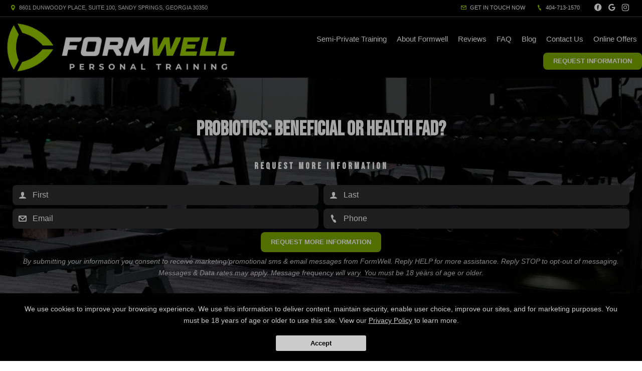

--- FILE ---
content_type: text/html; charset=utf-8
request_url: https://www.google.com/recaptcha/api2/anchor?ar=1&k=6Lcj_t0UAAAAABRyv9Kmb6iLVQTYEeVLwJBhJ0ta&co=aHR0cHM6Ly9mb3Jtd2VsbC5jb206NDQz&hl=en&v=PoyoqOPhxBO7pBk68S4YbpHZ&size=invisible&anchor-ms=20000&execute-ms=30000&cb=bqtsz7c85n4n
body_size: 48607
content:
<!DOCTYPE HTML><html dir="ltr" lang="en"><head><meta http-equiv="Content-Type" content="text/html; charset=UTF-8">
<meta http-equiv="X-UA-Compatible" content="IE=edge">
<title>reCAPTCHA</title>
<style type="text/css">
/* cyrillic-ext */
@font-face {
  font-family: 'Roboto';
  font-style: normal;
  font-weight: 400;
  font-stretch: 100%;
  src: url(//fonts.gstatic.com/s/roboto/v48/KFO7CnqEu92Fr1ME7kSn66aGLdTylUAMa3GUBHMdazTgWw.woff2) format('woff2');
  unicode-range: U+0460-052F, U+1C80-1C8A, U+20B4, U+2DE0-2DFF, U+A640-A69F, U+FE2E-FE2F;
}
/* cyrillic */
@font-face {
  font-family: 'Roboto';
  font-style: normal;
  font-weight: 400;
  font-stretch: 100%;
  src: url(//fonts.gstatic.com/s/roboto/v48/KFO7CnqEu92Fr1ME7kSn66aGLdTylUAMa3iUBHMdazTgWw.woff2) format('woff2');
  unicode-range: U+0301, U+0400-045F, U+0490-0491, U+04B0-04B1, U+2116;
}
/* greek-ext */
@font-face {
  font-family: 'Roboto';
  font-style: normal;
  font-weight: 400;
  font-stretch: 100%;
  src: url(//fonts.gstatic.com/s/roboto/v48/KFO7CnqEu92Fr1ME7kSn66aGLdTylUAMa3CUBHMdazTgWw.woff2) format('woff2');
  unicode-range: U+1F00-1FFF;
}
/* greek */
@font-face {
  font-family: 'Roboto';
  font-style: normal;
  font-weight: 400;
  font-stretch: 100%;
  src: url(//fonts.gstatic.com/s/roboto/v48/KFO7CnqEu92Fr1ME7kSn66aGLdTylUAMa3-UBHMdazTgWw.woff2) format('woff2');
  unicode-range: U+0370-0377, U+037A-037F, U+0384-038A, U+038C, U+038E-03A1, U+03A3-03FF;
}
/* math */
@font-face {
  font-family: 'Roboto';
  font-style: normal;
  font-weight: 400;
  font-stretch: 100%;
  src: url(//fonts.gstatic.com/s/roboto/v48/KFO7CnqEu92Fr1ME7kSn66aGLdTylUAMawCUBHMdazTgWw.woff2) format('woff2');
  unicode-range: U+0302-0303, U+0305, U+0307-0308, U+0310, U+0312, U+0315, U+031A, U+0326-0327, U+032C, U+032F-0330, U+0332-0333, U+0338, U+033A, U+0346, U+034D, U+0391-03A1, U+03A3-03A9, U+03B1-03C9, U+03D1, U+03D5-03D6, U+03F0-03F1, U+03F4-03F5, U+2016-2017, U+2034-2038, U+203C, U+2040, U+2043, U+2047, U+2050, U+2057, U+205F, U+2070-2071, U+2074-208E, U+2090-209C, U+20D0-20DC, U+20E1, U+20E5-20EF, U+2100-2112, U+2114-2115, U+2117-2121, U+2123-214F, U+2190, U+2192, U+2194-21AE, U+21B0-21E5, U+21F1-21F2, U+21F4-2211, U+2213-2214, U+2216-22FF, U+2308-230B, U+2310, U+2319, U+231C-2321, U+2336-237A, U+237C, U+2395, U+239B-23B7, U+23D0, U+23DC-23E1, U+2474-2475, U+25AF, U+25B3, U+25B7, U+25BD, U+25C1, U+25CA, U+25CC, U+25FB, U+266D-266F, U+27C0-27FF, U+2900-2AFF, U+2B0E-2B11, U+2B30-2B4C, U+2BFE, U+3030, U+FF5B, U+FF5D, U+1D400-1D7FF, U+1EE00-1EEFF;
}
/* symbols */
@font-face {
  font-family: 'Roboto';
  font-style: normal;
  font-weight: 400;
  font-stretch: 100%;
  src: url(//fonts.gstatic.com/s/roboto/v48/KFO7CnqEu92Fr1ME7kSn66aGLdTylUAMaxKUBHMdazTgWw.woff2) format('woff2');
  unicode-range: U+0001-000C, U+000E-001F, U+007F-009F, U+20DD-20E0, U+20E2-20E4, U+2150-218F, U+2190, U+2192, U+2194-2199, U+21AF, U+21E6-21F0, U+21F3, U+2218-2219, U+2299, U+22C4-22C6, U+2300-243F, U+2440-244A, U+2460-24FF, U+25A0-27BF, U+2800-28FF, U+2921-2922, U+2981, U+29BF, U+29EB, U+2B00-2BFF, U+4DC0-4DFF, U+FFF9-FFFB, U+10140-1018E, U+10190-1019C, U+101A0, U+101D0-101FD, U+102E0-102FB, U+10E60-10E7E, U+1D2C0-1D2D3, U+1D2E0-1D37F, U+1F000-1F0FF, U+1F100-1F1AD, U+1F1E6-1F1FF, U+1F30D-1F30F, U+1F315, U+1F31C, U+1F31E, U+1F320-1F32C, U+1F336, U+1F378, U+1F37D, U+1F382, U+1F393-1F39F, U+1F3A7-1F3A8, U+1F3AC-1F3AF, U+1F3C2, U+1F3C4-1F3C6, U+1F3CA-1F3CE, U+1F3D4-1F3E0, U+1F3ED, U+1F3F1-1F3F3, U+1F3F5-1F3F7, U+1F408, U+1F415, U+1F41F, U+1F426, U+1F43F, U+1F441-1F442, U+1F444, U+1F446-1F449, U+1F44C-1F44E, U+1F453, U+1F46A, U+1F47D, U+1F4A3, U+1F4B0, U+1F4B3, U+1F4B9, U+1F4BB, U+1F4BF, U+1F4C8-1F4CB, U+1F4D6, U+1F4DA, U+1F4DF, U+1F4E3-1F4E6, U+1F4EA-1F4ED, U+1F4F7, U+1F4F9-1F4FB, U+1F4FD-1F4FE, U+1F503, U+1F507-1F50B, U+1F50D, U+1F512-1F513, U+1F53E-1F54A, U+1F54F-1F5FA, U+1F610, U+1F650-1F67F, U+1F687, U+1F68D, U+1F691, U+1F694, U+1F698, U+1F6AD, U+1F6B2, U+1F6B9-1F6BA, U+1F6BC, U+1F6C6-1F6CF, U+1F6D3-1F6D7, U+1F6E0-1F6EA, U+1F6F0-1F6F3, U+1F6F7-1F6FC, U+1F700-1F7FF, U+1F800-1F80B, U+1F810-1F847, U+1F850-1F859, U+1F860-1F887, U+1F890-1F8AD, U+1F8B0-1F8BB, U+1F8C0-1F8C1, U+1F900-1F90B, U+1F93B, U+1F946, U+1F984, U+1F996, U+1F9E9, U+1FA00-1FA6F, U+1FA70-1FA7C, U+1FA80-1FA89, U+1FA8F-1FAC6, U+1FACE-1FADC, U+1FADF-1FAE9, U+1FAF0-1FAF8, U+1FB00-1FBFF;
}
/* vietnamese */
@font-face {
  font-family: 'Roboto';
  font-style: normal;
  font-weight: 400;
  font-stretch: 100%;
  src: url(//fonts.gstatic.com/s/roboto/v48/KFO7CnqEu92Fr1ME7kSn66aGLdTylUAMa3OUBHMdazTgWw.woff2) format('woff2');
  unicode-range: U+0102-0103, U+0110-0111, U+0128-0129, U+0168-0169, U+01A0-01A1, U+01AF-01B0, U+0300-0301, U+0303-0304, U+0308-0309, U+0323, U+0329, U+1EA0-1EF9, U+20AB;
}
/* latin-ext */
@font-face {
  font-family: 'Roboto';
  font-style: normal;
  font-weight: 400;
  font-stretch: 100%;
  src: url(//fonts.gstatic.com/s/roboto/v48/KFO7CnqEu92Fr1ME7kSn66aGLdTylUAMa3KUBHMdazTgWw.woff2) format('woff2');
  unicode-range: U+0100-02BA, U+02BD-02C5, U+02C7-02CC, U+02CE-02D7, U+02DD-02FF, U+0304, U+0308, U+0329, U+1D00-1DBF, U+1E00-1E9F, U+1EF2-1EFF, U+2020, U+20A0-20AB, U+20AD-20C0, U+2113, U+2C60-2C7F, U+A720-A7FF;
}
/* latin */
@font-face {
  font-family: 'Roboto';
  font-style: normal;
  font-weight: 400;
  font-stretch: 100%;
  src: url(//fonts.gstatic.com/s/roboto/v48/KFO7CnqEu92Fr1ME7kSn66aGLdTylUAMa3yUBHMdazQ.woff2) format('woff2');
  unicode-range: U+0000-00FF, U+0131, U+0152-0153, U+02BB-02BC, U+02C6, U+02DA, U+02DC, U+0304, U+0308, U+0329, U+2000-206F, U+20AC, U+2122, U+2191, U+2193, U+2212, U+2215, U+FEFF, U+FFFD;
}
/* cyrillic-ext */
@font-face {
  font-family: 'Roboto';
  font-style: normal;
  font-weight: 500;
  font-stretch: 100%;
  src: url(//fonts.gstatic.com/s/roboto/v48/KFO7CnqEu92Fr1ME7kSn66aGLdTylUAMa3GUBHMdazTgWw.woff2) format('woff2');
  unicode-range: U+0460-052F, U+1C80-1C8A, U+20B4, U+2DE0-2DFF, U+A640-A69F, U+FE2E-FE2F;
}
/* cyrillic */
@font-face {
  font-family: 'Roboto';
  font-style: normal;
  font-weight: 500;
  font-stretch: 100%;
  src: url(//fonts.gstatic.com/s/roboto/v48/KFO7CnqEu92Fr1ME7kSn66aGLdTylUAMa3iUBHMdazTgWw.woff2) format('woff2');
  unicode-range: U+0301, U+0400-045F, U+0490-0491, U+04B0-04B1, U+2116;
}
/* greek-ext */
@font-face {
  font-family: 'Roboto';
  font-style: normal;
  font-weight: 500;
  font-stretch: 100%;
  src: url(//fonts.gstatic.com/s/roboto/v48/KFO7CnqEu92Fr1ME7kSn66aGLdTylUAMa3CUBHMdazTgWw.woff2) format('woff2');
  unicode-range: U+1F00-1FFF;
}
/* greek */
@font-face {
  font-family: 'Roboto';
  font-style: normal;
  font-weight: 500;
  font-stretch: 100%;
  src: url(//fonts.gstatic.com/s/roboto/v48/KFO7CnqEu92Fr1ME7kSn66aGLdTylUAMa3-UBHMdazTgWw.woff2) format('woff2');
  unicode-range: U+0370-0377, U+037A-037F, U+0384-038A, U+038C, U+038E-03A1, U+03A3-03FF;
}
/* math */
@font-face {
  font-family: 'Roboto';
  font-style: normal;
  font-weight: 500;
  font-stretch: 100%;
  src: url(//fonts.gstatic.com/s/roboto/v48/KFO7CnqEu92Fr1ME7kSn66aGLdTylUAMawCUBHMdazTgWw.woff2) format('woff2');
  unicode-range: U+0302-0303, U+0305, U+0307-0308, U+0310, U+0312, U+0315, U+031A, U+0326-0327, U+032C, U+032F-0330, U+0332-0333, U+0338, U+033A, U+0346, U+034D, U+0391-03A1, U+03A3-03A9, U+03B1-03C9, U+03D1, U+03D5-03D6, U+03F0-03F1, U+03F4-03F5, U+2016-2017, U+2034-2038, U+203C, U+2040, U+2043, U+2047, U+2050, U+2057, U+205F, U+2070-2071, U+2074-208E, U+2090-209C, U+20D0-20DC, U+20E1, U+20E5-20EF, U+2100-2112, U+2114-2115, U+2117-2121, U+2123-214F, U+2190, U+2192, U+2194-21AE, U+21B0-21E5, U+21F1-21F2, U+21F4-2211, U+2213-2214, U+2216-22FF, U+2308-230B, U+2310, U+2319, U+231C-2321, U+2336-237A, U+237C, U+2395, U+239B-23B7, U+23D0, U+23DC-23E1, U+2474-2475, U+25AF, U+25B3, U+25B7, U+25BD, U+25C1, U+25CA, U+25CC, U+25FB, U+266D-266F, U+27C0-27FF, U+2900-2AFF, U+2B0E-2B11, U+2B30-2B4C, U+2BFE, U+3030, U+FF5B, U+FF5D, U+1D400-1D7FF, U+1EE00-1EEFF;
}
/* symbols */
@font-face {
  font-family: 'Roboto';
  font-style: normal;
  font-weight: 500;
  font-stretch: 100%;
  src: url(//fonts.gstatic.com/s/roboto/v48/KFO7CnqEu92Fr1ME7kSn66aGLdTylUAMaxKUBHMdazTgWw.woff2) format('woff2');
  unicode-range: U+0001-000C, U+000E-001F, U+007F-009F, U+20DD-20E0, U+20E2-20E4, U+2150-218F, U+2190, U+2192, U+2194-2199, U+21AF, U+21E6-21F0, U+21F3, U+2218-2219, U+2299, U+22C4-22C6, U+2300-243F, U+2440-244A, U+2460-24FF, U+25A0-27BF, U+2800-28FF, U+2921-2922, U+2981, U+29BF, U+29EB, U+2B00-2BFF, U+4DC0-4DFF, U+FFF9-FFFB, U+10140-1018E, U+10190-1019C, U+101A0, U+101D0-101FD, U+102E0-102FB, U+10E60-10E7E, U+1D2C0-1D2D3, U+1D2E0-1D37F, U+1F000-1F0FF, U+1F100-1F1AD, U+1F1E6-1F1FF, U+1F30D-1F30F, U+1F315, U+1F31C, U+1F31E, U+1F320-1F32C, U+1F336, U+1F378, U+1F37D, U+1F382, U+1F393-1F39F, U+1F3A7-1F3A8, U+1F3AC-1F3AF, U+1F3C2, U+1F3C4-1F3C6, U+1F3CA-1F3CE, U+1F3D4-1F3E0, U+1F3ED, U+1F3F1-1F3F3, U+1F3F5-1F3F7, U+1F408, U+1F415, U+1F41F, U+1F426, U+1F43F, U+1F441-1F442, U+1F444, U+1F446-1F449, U+1F44C-1F44E, U+1F453, U+1F46A, U+1F47D, U+1F4A3, U+1F4B0, U+1F4B3, U+1F4B9, U+1F4BB, U+1F4BF, U+1F4C8-1F4CB, U+1F4D6, U+1F4DA, U+1F4DF, U+1F4E3-1F4E6, U+1F4EA-1F4ED, U+1F4F7, U+1F4F9-1F4FB, U+1F4FD-1F4FE, U+1F503, U+1F507-1F50B, U+1F50D, U+1F512-1F513, U+1F53E-1F54A, U+1F54F-1F5FA, U+1F610, U+1F650-1F67F, U+1F687, U+1F68D, U+1F691, U+1F694, U+1F698, U+1F6AD, U+1F6B2, U+1F6B9-1F6BA, U+1F6BC, U+1F6C6-1F6CF, U+1F6D3-1F6D7, U+1F6E0-1F6EA, U+1F6F0-1F6F3, U+1F6F7-1F6FC, U+1F700-1F7FF, U+1F800-1F80B, U+1F810-1F847, U+1F850-1F859, U+1F860-1F887, U+1F890-1F8AD, U+1F8B0-1F8BB, U+1F8C0-1F8C1, U+1F900-1F90B, U+1F93B, U+1F946, U+1F984, U+1F996, U+1F9E9, U+1FA00-1FA6F, U+1FA70-1FA7C, U+1FA80-1FA89, U+1FA8F-1FAC6, U+1FACE-1FADC, U+1FADF-1FAE9, U+1FAF0-1FAF8, U+1FB00-1FBFF;
}
/* vietnamese */
@font-face {
  font-family: 'Roboto';
  font-style: normal;
  font-weight: 500;
  font-stretch: 100%;
  src: url(//fonts.gstatic.com/s/roboto/v48/KFO7CnqEu92Fr1ME7kSn66aGLdTylUAMa3OUBHMdazTgWw.woff2) format('woff2');
  unicode-range: U+0102-0103, U+0110-0111, U+0128-0129, U+0168-0169, U+01A0-01A1, U+01AF-01B0, U+0300-0301, U+0303-0304, U+0308-0309, U+0323, U+0329, U+1EA0-1EF9, U+20AB;
}
/* latin-ext */
@font-face {
  font-family: 'Roboto';
  font-style: normal;
  font-weight: 500;
  font-stretch: 100%;
  src: url(//fonts.gstatic.com/s/roboto/v48/KFO7CnqEu92Fr1ME7kSn66aGLdTylUAMa3KUBHMdazTgWw.woff2) format('woff2');
  unicode-range: U+0100-02BA, U+02BD-02C5, U+02C7-02CC, U+02CE-02D7, U+02DD-02FF, U+0304, U+0308, U+0329, U+1D00-1DBF, U+1E00-1E9F, U+1EF2-1EFF, U+2020, U+20A0-20AB, U+20AD-20C0, U+2113, U+2C60-2C7F, U+A720-A7FF;
}
/* latin */
@font-face {
  font-family: 'Roboto';
  font-style: normal;
  font-weight: 500;
  font-stretch: 100%;
  src: url(//fonts.gstatic.com/s/roboto/v48/KFO7CnqEu92Fr1ME7kSn66aGLdTylUAMa3yUBHMdazQ.woff2) format('woff2');
  unicode-range: U+0000-00FF, U+0131, U+0152-0153, U+02BB-02BC, U+02C6, U+02DA, U+02DC, U+0304, U+0308, U+0329, U+2000-206F, U+20AC, U+2122, U+2191, U+2193, U+2212, U+2215, U+FEFF, U+FFFD;
}
/* cyrillic-ext */
@font-face {
  font-family: 'Roboto';
  font-style: normal;
  font-weight: 900;
  font-stretch: 100%;
  src: url(//fonts.gstatic.com/s/roboto/v48/KFO7CnqEu92Fr1ME7kSn66aGLdTylUAMa3GUBHMdazTgWw.woff2) format('woff2');
  unicode-range: U+0460-052F, U+1C80-1C8A, U+20B4, U+2DE0-2DFF, U+A640-A69F, U+FE2E-FE2F;
}
/* cyrillic */
@font-face {
  font-family: 'Roboto';
  font-style: normal;
  font-weight: 900;
  font-stretch: 100%;
  src: url(//fonts.gstatic.com/s/roboto/v48/KFO7CnqEu92Fr1ME7kSn66aGLdTylUAMa3iUBHMdazTgWw.woff2) format('woff2');
  unicode-range: U+0301, U+0400-045F, U+0490-0491, U+04B0-04B1, U+2116;
}
/* greek-ext */
@font-face {
  font-family: 'Roboto';
  font-style: normal;
  font-weight: 900;
  font-stretch: 100%;
  src: url(//fonts.gstatic.com/s/roboto/v48/KFO7CnqEu92Fr1ME7kSn66aGLdTylUAMa3CUBHMdazTgWw.woff2) format('woff2');
  unicode-range: U+1F00-1FFF;
}
/* greek */
@font-face {
  font-family: 'Roboto';
  font-style: normal;
  font-weight: 900;
  font-stretch: 100%;
  src: url(//fonts.gstatic.com/s/roboto/v48/KFO7CnqEu92Fr1ME7kSn66aGLdTylUAMa3-UBHMdazTgWw.woff2) format('woff2');
  unicode-range: U+0370-0377, U+037A-037F, U+0384-038A, U+038C, U+038E-03A1, U+03A3-03FF;
}
/* math */
@font-face {
  font-family: 'Roboto';
  font-style: normal;
  font-weight: 900;
  font-stretch: 100%;
  src: url(//fonts.gstatic.com/s/roboto/v48/KFO7CnqEu92Fr1ME7kSn66aGLdTylUAMawCUBHMdazTgWw.woff2) format('woff2');
  unicode-range: U+0302-0303, U+0305, U+0307-0308, U+0310, U+0312, U+0315, U+031A, U+0326-0327, U+032C, U+032F-0330, U+0332-0333, U+0338, U+033A, U+0346, U+034D, U+0391-03A1, U+03A3-03A9, U+03B1-03C9, U+03D1, U+03D5-03D6, U+03F0-03F1, U+03F4-03F5, U+2016-2017, U+2034-2038, U+203C, U+2040, U+2043, U+2047, U+2050, U+2057, U+205F, U+2070-2071, U+2074-208E, U+2090-209C, U+20D0-20DC, U+20E1, U+20E5-20EF, U+2100-2112, U+2114-2115, U+2117-2121, U+2123-214F, U+2190, U+2192, U+2194-21AE, U+21B0-21E5, U+21F1-21F2, U+21F4-2211, U+2213-2214, U+2216-22FF, U+2308-230B, U+2310, U+2319, U+231C-2321, U+2336-237A, U+237C, U+2395, U+239B-23B7, U+23D0, U+23DC-23E1, U+2474-2475, U+25AF, U+25B3, U+25B7, U+25BD, U+25C1, U+25CA, U+25CC, U+25FB, U+266D-266F, U+27C0-27FF, U+2900-2AFF, U+2B0E-2B11, U+2B30-2B4C, U+2BFE, U+3030, U+FF5B, U+FF5D, U+1D400-1D7FF, U+1EE00-1EEFF;
}
/* symbols */
@font-face {
  font-family: 'Roboto';
  font-style: normal;
  font-weight: 900;
  font-stretch: 100%;
  src: url(//fonts.gstatic.com/s/roboto/v48/KFO7CnqEu92Fr1ME7kSn66aGLdTylUAMaxKUBHMdazTgWw.woff2) format('woff2');
  unicode-range: U+0001-000C, U+000E-001F, U+007F-009F, U+20DD-20E0, U+20E2-20E4, U+2150-218F, U+2190, U+2192, U+2194-2199, U+21AF, U+21E6-21F0, U+21F3, U+2218-2219, U+2299, U+22C4-22C6, U+2300-243F, U+2440-244A, U+2460-24FF, U+25A0-27BF, U+2800-28FF, U+2921-2922, U+2981, U+29BF, U+29EB, U+2B00-2BFF, U+4DC0-4DFF, U+FFF9-FFFB, U+10140-1018E, U+10190-1019C, U+101A0, U+101D0-101FD, U+102E0-102FB, U+10E60-10E7E, U+1D2C0-1D2D3, U+1D2E0-1D37F, U+1F000-1F0FF, U+1F100-1F1AD, U+1F1E6-1F1FF, U+1F30D-1F30F, U+1F315, U+1F31C, U+1F31E, U+1F320-1F32C, U+1F336, U+1F378, U+1F37D, U+1F382, U+1F393-1F39F, U+1F3A7-1F3A8, U+1F3AC-1F3AF, U+1F3C2, U+1F3C4-1F3C6, U+1F3CA-1F3CE, U+1F3D4-1F3E0, U+1F3ED, U+1F3F1-1F3F3, U+1F3F5-1F3F7, U+1F408, U+1F415, U+1F41F, U+1F426, U+1F43F, U+1F441-1F442, U+1F444, U+1F446-1F449, U+1F44C-1F44E, U+1F453, U+1F46A, U+1F47D, U+1F4A3, U+1F4B0, U+1F4B3, U+1F4B9, U+1F4BB, U+1F4BF, U+1F4C8-1F4CB, U+1F4D6, U+1F4DA, U+1F4DF, U+1F4E3-1F4E6, U+1F4EA-1F4ED, U+1F4F7, U+1F4F9-1F4FB, U+1F4FD-1F4FE, U+1F503, U+1F507-1F50B, U+1F50D, U+1F512-1F513, U+1F53E-1F54A, U+1F54F-1F5FA, U+1F610, U+1F650-1F67F, U+1F687, U+1F68D, U+1F691, U+1F694, U+1F698, U+1F6AD, U+1F6B2, U+1F6B9-1F6BA, U+1F6BC, U+1F6C6-1F6CF, U+1F6D3-1F6D7, U+1F6E0-1F6EA, U+1F6F0-1F6F3, U+1F6F7-1F6FC, U+1F700-1F7FF, U+1F800-1F80B, U+1F810-1F847, U+1F850-1F859, U+1F860-1F887, U+1F890-1F8AD, U+1F8B0-1F8BB, U+1F8C0-1F8C1, U+1F900-1F90B, U+1F93B, U+1F946, U+1F984, U+1F996, U+1F9E9, U+1FA00-1FA6F, U+1FA70-1FA7C, U+1FA80-1FA89, U+1FA8F-1FAC6, U+1FACE-1FADC, U+1FADF-1FAE9, U+1FAF0-1FAF8, U+1FB00-1FBFF;
}
/* vietnamese */
@font-face {
  font-family: 'Roboto';
  font-style: normal;
  font-weight: 900;
  font-stretch: 100%;
  src: url(//fonts.gstatic.com/s/roboto/v48/KFO7CnqEu92Fr1ME7kSn66aGLdTylUAMa3OUBHMdazTgWw.woff2) format('woff2');
  unicode-range: U+0102-0103, U+0110-0111, U+0128-0129, U+0168-0169, U+01A0-01A1, U+01AF-01B0, U+0300-0301, U+0303-0304, U+0308-0309, U+0323, U+0329, U+1EA0-1EF9, U+20AB;
}
/* latin-ext */
@font-face {
  font-family: 'Roboto';
  font-style: normal;
  font-weight: 900;
  font-stretch: 100%;
  src: url(//fonts.gstatic.com/s/roboto/v48/KFO7CnqEu92Fr1ME7kSn66aGLdTylUAMa3KUBHMdazTgWw.woff2) format('woff2');
  unicode-range: U+0100-02BA, U+02BD-02C5, U+02C7-02CC, U+02CE-02D7, U+02DD-02FF, U+0304, U+0308, U+0329, U+1D00-1DBF, U+1E00-1E9F, U+1EF2-1EFF, U+2020, U+20A0-20AB, U+20AD-20C0, U+2113, U+2C60-2C7F, U+A720-A7FF;
}
/* latin */
@font-face {
  font-family: 'Roboto';
  font-style: normal;
  font-weight: 900;
  font-stretch: 100%;
  src: url(//fonts.gstatic.com/s/roboto/v48/KFO7CnqEu92Fr1ME7kSn66aGLdTylUAMa3yUBHMdazQ.woff2) format('woff2');
  unicode-range: U+0000-00FF, U+0131, U+0152-0153, U+02BB-02BC, U+02C6, U+02DA, U+02DC, U+0304, U+0308, U+0329, U+2000-206F, U+20AC, U+2122, U+2191, U+2193, U+2212, U+2215, U+FEFF, U+FFFD;
}

</style>
<link rel="stylesheet" type="text/css" href="https://www.gstatic.com/recaptcha/releases/PoyoqOPhxBO7pBk68S4YbpHZ/styles__ltr.css">
<script nonce="wF_AYdgpW7J4GL-IqD0RqA" type="text/javascript">window['__recaptcha_api'] = 'https://www.google.com/recaptcha/api2/';</script>
<script type="text/javascript" src="https://www.gstatic.com/recaptcha/releases/PoyoqOPhxBO7pBk68S4YbpHZ/recaptcha__en.js" nonce="wF_AYdgpW7J4GL-IqD0RqA">
      
    </script></head>
<body><div id="rc-anchor-alert" class="rc-anchor-alert"></div>
<input type="hidden" id="recaptcha-token" value="[base64]">
<script type="text/javascript" nonce="wF_AYdgpW7J4GL-IqD0RqA">
      recaptcha.anchor.Main.init("[\x22ainput\x22,[\x22bgdata\x22,\x22\x22,\[base64]/[base64]/bmV3IFpbdF0obVswXSk6Sz09Mj9uZXcgWlt0XShtWzBdLG1bMV0pOks9PTM/bmV3IFpbdF0obVswXSxtWzFdLG1bMl0pOks9PTQ/[base64]/[base64]/[base64]/[base64]/[base64]/[base64]/[base64]/[base64]/[base64]/[base64]/[base64]/[base64]/[base64]/[base64]\\u003d\\u003d\x22,\[base64]\\u003d\\u003d\x22,\x22bVtVw74Rwow6wr7DjMKew7fDlXdww7EKw7PDlh07dcOFwpx/fsKlIkbCnDDDsEo1esKfTXTCmxJkEsKNOsKNw7LCkQTDqEQXwqEEwqRBw7Nkw6PDnMO1w6/DvMK/fBfDoiA2U1xBFxI/wrpfwokJwr1Gw5tOPh7CtifCpcK0wossw4liw4fCkFQAw4bCjRnDm8Kaw4vChErDqRjCgsOdFRhXM8OHw6VTwqjCtcOzwpEtwrZew5sxSMOJwrXDq8KAL3rCkMOnwoIlw5rDmRc8w6rDn8KAMkQzeTnCsDNvYMOFW2/DrMKQwqzCrxXCm8OYw7TCl8KowpIxRMKUZ8KgAcOZwqrDhkJ2wpR6wo/Ct2kfOMKaZ8KsRijCsFEJJsKVwqjDlsOrHiU8PU3Ck1XCvnbCjXQkO8O2RsOlV1LCkmTDqQfDjWHDmMOgT8OCwqLCgsOXwrV4ATzDj8OSBcOlwpHCs8K7AsK/RSRHeEDDgMOzD8O/PlYyw7xCw5vDtTo/w4vDlsK+wrkuw5ogX0QpDjxKwpphwrHCv2U7ZMKZw6rCrQ4jPArDpyxPAMK1fcOJfzHDocOGwpAaAcKVLhx3w7Ezw7bDp8OKBQTDu1fDjcKwMXgAw57CtcKfw5vCq8OawqXCv3cWwq/CiybCq8OXFEZzXSkvwrbCicOkw7fCr8KCw4EWYR5zZEUWwpPCpUvDtlrCqcO+w4vDlsKTdWjDkmbCssOUw4rDtcKkwoEqIAXClhoqCiDCv8O+CHvCk2fCq8OBwr3Cm1kjeRF4w77DoVjCoghHAkVmw5TDui1/[base64]/CgMO8SQgoYMOudxEyw7d+w4RoczYNbcOWUxNWcsKTNwTDqm7Cg8Kiw553w73CksK/w4PCmsKwUm4jwpZGd8KnJAfDhsKLwohgYwtswofCpjPDiygUIcO/wqNPwq15esK/TMOywqHDh0cTZzledUbDh1DCn3bCgcONwqDDqcKKFcKTAU1Ewr7DljomIMKsw7bChn8qNUvCniRswq1IGMKrCgrDtcOoA8K3UyV0STcGMsORIzPCncOKw6k/[base64]/DqFDCrMO6D8KZVcKJwrbClcK8w5HCt8K1f8KiwqHDgcKHw593w5ZyQDkJT0QfXsOvdAHDk8KBesKGw44lOTtAwrtmFMOXMsK/[base64]/DrXRjDTwIwqMQVgvDu8Kyw6Yuw5cPw7IBwrfDhsO4Mn4cwr1ow5jClzvDocO3C8K0FcOcwrjCmMKCKX9mwq8VHS0BPMK/wobCiTLDvcOPwrQ/VMKpVkc4w5XCpU3DpzPDtW/CjMOmwpB0VcOqwoTCs8KwVsKEwrx8w7DCrkzDucOhU8KUwpMwwoFUDxoWwoTCkMKFVWBSw6V+w5fDoydiw7AiSzcew6kxw7nClcOcOh4eRgDDhMOqwrxqVMOyworDpsOyFcK9ZcKTDcK2JwTDmcK0wpTChcOMKBMMQF/Cjih1wozCuC7CksO3KMOtEsOiUWcOJMKnwo3ClMO+w6oLNcObfsKqeMOmLcKVwrFAwqY6w6jChlUQwoXDj3BQwpbCqC1jw7LDjHYjf0FxaMKUw5kVEMKgN8OtLMO6PcO/DkEiwpA0BhDCnsK6wrLDgT3CrGgfwqF9L8OFfcKkwrbDsjB1QcOTwp3ClztxwoLCgsOCwokzwpfCrcKCVQTDkMOaGk4Iw57DisK7w5Q0woQ3w43DoyhAwq7DkHV5w6TCkMOrNcKzwpEDYMKSwo9Yw4YVw5HDuMOsw6lHBsOdw4nCtcKFw75ewpDChcOtw6bDl1/CrxEmPSHDr0diWjZxAcOOU8OTw54lwrFEw4nDvRsMw48EwrDDryzCm8K+wpPDm8ONMMOFw4hYwo5iGXVLNMOXw7Ezw47DiMO8wrbCpVbDvsOVARI+YMKjCidDdy42ew7DmAE/w4PCh2ZfCsKmA8O1w6jCt2vCkEcUwqkvYcODBwhwwphDMXPDvMKSw6ZywrpXX1rDnU8kWsKhw7ZPE8O0JUrCn8KGwo/DhjXDtcO6wrVqw7twYsOvQ8KCw6rDnsKXXDDCqcO6w6jCg8OjGCjCj1TDkRZzwpUXwpXCq8KgQlrDkh7Cl8OlBTrCrsOrwqZhKcOvw5Apw6kVOD8FbcK8AEjCmcKuw4N6w5nCgsKIw7o1Li3DtXjCkCBbw7o/woM+Oig0w7doVQjDkTU0w6zDrMKDciULwpc7w611wpLDrjTClwvCgMOFw7HDgMKhKgh3dMKywrbDpSPDmjdcCcOcBMOzw7kCHMOdwrXCusKMwpjDjMODPg16aT3Dh3PCrMOTwr/CpTIVw6bCpMOABGjCiMOLBsO9M8O1w7jDnyvCjzZQYXbCsEw/[base64]/[base64]/DtcKHAsOIw5vDlRfColouw73Ci8OzwpnCs8K6NyvCgsOaw7AjGhfCocKOP15IanbDksKVQUgjeMKOe8K+NsKOwr/CjMKQScKyZsOQw4J5dRTChMKmwrTCtcOEwoxWwr3Cvh9yC8OhOCrCvsOndz51w40QwrNGU8Omw7Qmw5APwr7Cpn/DhsKmTMKswooIwq1tw73CqTsvw77DtlbCpsOAw4hdUTs1woLDmHlCwo0vYMKjw5vCllInw7/DqcKeAsKGVjrCoW7Chkhpwqh6wpA3JcOqUDN7wqXDisKMwp/DrsKjwrTCncO4A8KUSsK4wr7Cu8KnwonDkMK1CMOTw4Y3w4VJJ8OOw47CnMKvw4zDucKLwoXCqDM3w4/CsWVKVTPCqjzDvxoDwqHDlsO/WcOVw6HClMKbw78/ZGLCjzbClMK0wqPCgzJJwrAAVcOgw7nCpMKhw7fCjcKQf8OSB8Khw67DscOrw43DmTXCq04ewonCuVLCh04cwoTCp0tbw47DnEBqwoHCslDDjULDtMK6AcOaFMOga8KSw4cZwrvDigfCvsO0wqcSw5I3YxEHwqYCGFFbwrk+wpxXw6IAw5/CnMOqXMO5wqnDg8OXLMO3eEcrZMOVGxDDiDfDsDXCo8OSGcOvTsKjwo8ZwrrDt2zCnsOGwpPDpcONXGZFwrcEwoHDvsKOw7E/Q2spR8KEdw7CkMKkbFLDpcKUfMKwTWLDuRojecK/w6zCtwXDu8OWaWlCwosbwqovwrlxXVQRwrFpw5/DgnYcKMO/YcKtwqluX2UjLWbChAcnwpbDtEnDhcKWZWnDvMOSC8OMw6HDjMOHIcOiD8OrO2fCg8KpEB9cwpABZsKMGMO1wq/ChTARag/DkDM9wpIuwp9cOQAXNcODccOfwqhbw6oAw5QHQMKjwpo+w61SYsOIOMK7wqt0wo/DvsOIZBITNGnCucOawqTDksOjwpbDm8Kcwpg/K3LDgcOSfsOLw5zCpyFNZcKVw4dROj/CuMOnwpzDsCTDu8K2KCvDlgrCpmtrAcO7Bx/[base64]/[base64]/[base64]/DjsOPwpXDqMOYVk0wwqLDksK3wp9qQXTDgsOwb07Dh8OoWE/DgcOaw6sLeMOhNcKKwpQDanLDiMKQw4DDuy7CjsKTw5TCo2nDq8Kgwp4Hf3JDLlYgwonDj8OJXG/DilBCCcOnw6lvwqAbw71nCDjChcOwQFXCkMOeG8OVw4TDiyRaw7/CqlN1wphMw4zDpE3CmcKRwoNeU8OVworDkcOUw7TCjsKTwrxiPB3DhQJYQ8OwwrHCm8Ktw67DhsK0w5PCiMKEJsOhR0zCgsOpwqwbVQlZDsO0E1fCs8K1wpfChcOcS8KYwrrDpmPDpMKXwrDDhEV1wp/[base64]/Du8Oqw4LCgsKvGcK8IycWw57CgnAIwogIwoxTNHYabXzDlMOzwptOST5Sw6HCuS3DmzDDk0pmMFdfBQ8Mw5Fpw4nCrcOUwq7CkMKtR8OKw5kewoQKwr4Zw7PClsOHwo/DjMKCMMKWAz41TmZTUcOdw4xgw7M1woUrwr/CkhkRYlhcTMKLHMKzU1PCn8KFfWpgwqnCncO5wq7DjEXDk3jCp8OswpXCusOEw5IwwpHDocOLw5fCsxxJNsKWwpjCrcKhw4cJQ8O3w5zDhMOFwoA6F8OgEj/Csnw8wqXCocOcLFzDhjhYw78tcSVEKEfCi8OUSh0mw6FTwrYeQD5JZGk5w4LDt8Ofwrk1wql6NFUGIsO/AAgvOMKPwoTDksKFVsOAIsOEw4jDoMO2FsOjB8O9w4URwrNjwojDmcOtwrkPwpA0woPDqMOZKMOcZcKlA2vDusKpw60HMnfClMKWEH3DqRLDq0zChyhSajDCrhLDmGhQBFZcYcO5R8O0w6ZdP1XChQR/[base64]/[base64]/CtcKywqjDvMK2J8KCMUl6MsK7w73CvCQzWmgvwr7Du8O4FcKbKH1dKsOqwpvDlMKSwoxZw7jDjsOMIhPDuhtIYSx+X8O0wrQuw5/Cv37Ct8K7EcKAI8OZaEwmwp9qdyZIUXxXw4Jxw73DicKAPsKFwpLDvVLCiMOGGsODw5ZZwpIAw443Umd+fVjDsTd3X8KlwrJcSwTDucOsWm8bw6lxY8OjPsONbwkKw6wHLMOww5TCssKceVXCo8OED24Tw6gkGQFNQMK8wo7CiVdxHMOCw6/CisK3wo7DlCTDksOtw7PDisOzRcK3wrjDhsOjKcORwqXCtsOswoETRsOtw64mw6TCkRRow6sZw60+wqUTaCvCuxt/[base64]/wrtIO8OuNsOPGMOdX8K7wpg7w58oFMO0w5gJwqPDhmEODsKaRcOeNcKAIDvClsKWGR7Ct8Kpwq/Dq3jDunZqf8OWwojCvQADcB5TwobCrcO2woQmwpYUw6jCkGNrw6/DhcOowq4dFl/DsMKCGxFLK3bDicKlw6srwrBHOcKiCFbCkghlS8K5w6HCjHlBIh4Bw4bDijtAwqcUwrXCjm7DtntrHMK/UlbCrsKAwpsXagXDljjCgzBnw7vDn8K3ecKNw6Ipw6TCmMKCHW5qP8O0w7fCuMKFcsOUURTDvGcVbcKIw6vCkBxhw65ywrYBRW3DtMObW0zDuHVUTMO+w5srQ0zCq3fDhsOnw5jDj03CkcKsw5l4wr3DhghMXHIIM0tuw4cOw4zChAHCtj3Dt1N/w4xiLXQzOx/[base64]/wpXDj2fDkRB1w6TCtUDDuiTClMKewrwFHMKDGMK/w5rDnsK8V2Uiw77DrMOzJD8ScsKdSULDrG0Kw6DCukRUQcKewoUJNWnDi1xowo7DpcO1wrJcw61Wwr/CoMOmw78RUBfDrzdIwqtBwoLChMOWfMK3w4HDlMKcFBY1w6g7H8OkJjHDojprcA7CrcKDVh7DgsK3w4rCkylgwqLDvMOZwpY+wpbCgsOpw4fDq8Oeb8KHIW9sRMKxwr8DRy/CjcOvwqnDrGXDosOzwpPCocKzbxMPTxrDuDzCvsK8QAPDgG/[base64]/w6vCtsOzwrHDjxgRFsKacMOkGDAeWMOkXA/[base64]/[base64]/Dj8OkTVfCmcK8ekjCr8OZJHRJw6HDuMO2w6nDg8OeOF8nScKJw4pyb01awpciPMKZX8K5w6doWMO8KhMFecO+fsK+w63CusOBw60TbcKcCBTCisOnCwHCr8O6wofDt2LChMOUL1RhOMOFw5TDik0/w6/CrcO4VsOLw4ByOsKtbUnCi8Krw7/ChyjChTwfwo4MR3NVwpDCqSVjw51Ew5HCj8KNw4rDjcOXP08iwo9jwrJ4OMK5Im3Ciw7ChCNlw67DrMKGVcO1R1p2w7BDwqvCrkgceBRfLDZXw4DCpMKJJsOSwovCnMKCLBwCLTQbK33Dpi/[base64]/w6sYZC4rW8OFXsOPS39kblhTVcOXGMOPS8OOw5d6KQNIwqvCgsOJcsKPNMOMwp7CusK9w6/Cn2fDnisJK8O4dsKZEsOHDsOhK8KNw7ESwpxpw4jDl8OEOW5XYcKmw4nCnF3DpEB3Z8K/BCcEC0/CnW4ZAWfDlwHDrMO2w7vConBAwrfCgm0MclFXcsOUwqY4wot4w55bAnXCtgUawotlOmHDvRvClULDusOHwofCv3deKcOcwqLDssOPKwcZC2RPwotlacObwoLCh0RzwohnZCYXw7kOw4/CvTgkSCpSwpJiSsOzIsKowozDn8KLw5tfw7jClCDDpMO7w5E4MMK0w6xWw7pcNHBQw70sMMKnRRXDlcOgc8KJOMOmfsOCBsO2FRjChcOqScOPw70xYCIOwqjDhRjDoHLCnMOWASDCqGoBwqUGa8KrwoFuw6hrbsKrPcOLCwY/FSwewoYaw4LDkDjDon4cw6nCtsOSbkUeesO7wqbCqXs9wog7OsOzwpPCusKpwo3CrWXCjWUBV18GHcK4EsK4McOKTsOVw7I5w4IKwqUAf8Kcw5QVPMKZU2lSAMOmwpgjwqvCq1J0Didmw5Qwwq/ClGgJwq/Du8OiFXAAEMOvGWvClU/CpMKnTcK1NQ7DjjLCgsOTbcOuwqdJw4DDvcK4NhTDrMOpfkQywpNMGCvCrmfDmQvCgFDCsWxzw54nw5RMw61tw7YDw6/DqsOwS8KtVcKJwqXCosOmwpdTY8O5Hh7CtcKKw4vCu8Krw4EVf07CuETCucOlHn4xw53CnMOVIjfCi0LDmjdLw4zDuMONZwkREUArw5s8w6fCqwsfw7tZKsODwoonw7IWw4nCqC91w6Z8wrTDqUlLQsKkJsOGP0PDu2V/fsO8wr51wrDCuyxNwrwIwr06fsKGw5NWwq/DmsKHw6cafUvCp3XDsMOuZWTCmsOkAH3CmcKbwrYtQmsvHzBOw5EKQsOXGGcYS2wWAsOWDMOqw4lCdnjDizcTw4cpw49sw7nCtjLCmsOeUgYcHMK/SENXKhXDnmtbdsKww7cNPsKqYRjDkygqLxPDhsONw43DhMKUw5/[base64]/[base64]/Cmns0w5x+w5kjRMKswq3CrxXDvnstR3N7w6PCpwLDnw3CsxFqwofCuwPCn2Bgw5wPw6fCvB7Ck8KOV8KGwpDDn8OEw5QQUB1Jw7UtGcOuwq/CvkPCksKmw4k+wpjCrsK1w4/CpwgAwqHDgyEDE8KHLRpSwqPDksOvw4XDnzUNf8OteMOcw5NmDcOzHlwZwq4yXMOpw6J9w6QBw6vChEgQw5nDv8Kcwo3CmcOoCxwMAcO8WCTCr07Chw9cwp/DoMO0wobDg2PDjMO/BivDvMKvwp3CpMOMQgPCp1/CuXdGwq3Dt8K+fcKsTcKdwpxswozDp8KwwoRTw5/ChcK5w5bCpyzDoWNcd8OhwqA/e2nCrMKzwpTCtMOAwprDmmTCt8O6woXCpFLDqsOuw4zCiMK9w6NQTShUDcOrw6YAwo5UPsOpIxcXQsOtJ0DDnsK+AcKHw4jDmAvCth90ZH15woPDunQYV3rCgMKkdA/DicOewpNSGmvDoBfDm8O4wpIywqbDrsOyQz3DgcO6w7ldLsKHwr7Dp8OkBxkAfkzDsksdwpx4KcKXJsOOwpxzwp8Hw73Du8OTMcKgwqVIwozDjcKCwpAGw63DiGXDisOOVn1Uwo/CuGgkA8KVXMOiwrvCgMOaw73DsEnCvMKUXn8fw4fDvVTCvWDDum3DhsO7wpc3woHCnMONwr5xSg9LGMOfSUsvwqLCrgl7RRN/AsOEXsO0wrfDmgQ2woPDmh1+w6jDtsOywppzwobCnUbCokDCncKHTsKmK8O8wqQtwpMowrPCtsKlOEVVKS7Cq8K7w7Jdw4/Cgikpw7FXG8K0wpnDjcKjMMK7wojDjcKBw6sww5Frfn9/wpQXBTbCiV7Ds8OxCV/CoFjDrDtuAMOswqLDlH0WwoPCvMKaOXdbw7nDqcOmX8KgKSXDqyvCuiggwrEIbB/CicOGw4ozWA3DrTLDjsKzEGDDpsOjOAheUsK+MDNOwo/DtsOiG100w5BUZAQMwroDFS3CgcKowoUfZsOnwofCqcKHUxjDk8K/w4/DkhDCr8OhwoY0wowIM0rDj8K+KcOgABbCicKwTFLCtsKiw4d8ehJrw6J5TRR/[base64]/[base64]/ChhXDhcOaw6k5w79yJkTDu8Kzwqs3w6ZwEMKEw6/Co8Ohw6vCiWxLw4TCscKKDcKEwqzDjsOUw6tkwo3CssKaw50xw7rCmMOCw7tUw6TCuX8QwqvCtsKMw6p4woEEw7saccOQexfDllzDhsKBwr00w53DhMOMT2PCmsK+wrzCkUw7FMKFw5QtwrnCq8Kjb8KHGj/CkwnCogbDsWolBsKTRgvCgMKPwqpvwoAeZcKkwqnDoRXDjsOibmvCqHt4JsKFcMKCGj/CnBXCoiDCm0FMLcOKwqfDpTkTCm5lCTxGeTZuw451XxTDkVfCqMKUw7PClz8WU13CvhEEMCjCsMOhw6gPcsKjb0wawoBBXlxfw7vCicOcw6rDuT9OwqAkQTcmwrolw6TCqA8Nwp0NEMO4wpjCg8O1w6E1w5lkNMObwoTDksKNAsKiwqfDk37DoA7CrcOIwr/DsRMUHzJfw5HDiHnCssKTFXHDs3prw4nCojXCiAM+w7J7wqbDqsOgwrRmwqzClC/[base64]/[base64]/RcKFw4zChnETEjLCmFDDumrDksK5w5jDoMOkw418w4o+dBvDsT3CmVXChQjDusOgw4B/MMKVwpV8TcORM8OhJsO7w4LCoMKQw71SwrBnw7jDmjsfw4U5wqbDoQZSWMK8TsOxw7zDmcOEdxAfwpjDhRRnIAkFHyPDrMK5eMO/YTISVsOtGMKvwqnDj8Kfw6rDgcKwXkfCrsOmfMOlw4DDsMO4S2rDlV4Iw7vClcKRbTnDgsOIwpzDny7Cn8O8a8OlDsOPYcKHw6TCsMOqO8OqwrN/w4hfJsOuw7haw6kXeF5ewoR4w4fDusOFwq4xwqDCocOQwrhbw7vCuifDqsOgw4/Dj1gLPcKVw6TCkwN1wp1lK8O/w4cNW8K3DQsqw4QYNMKqGywewqEMw59twrQCSDxeNyXDpsOWAj/Cigwkw7TDhcKJw7TCq07DqkTCosKVw4I4w63DrnBwPMOCwqwow5DCqk/DoF7DscKxw7PDnDXDicOsw5nDvjLClMK4wpPDicOWw6fDtUUJe8Oaw51bw6jCu8OFXEbCrMOKCW3DsR3Dlg0iwq/DpzPDs2jCrcK9EEHCq8KKw75zPMKwFBc9ESrDr10Uw7lHTjfDmFjDqsOGw7kuw5hiw7B8OMO/w699FMKJwqE8MBJIw6fDtsOFKMOQZxsywo5KZcOIwqo8HS15w4XDrMKlw4J1bVnChcKfN8OCwpnCh8Klw77DlDvCkcK5HnnDmVLCgHbCmTx3dsKWwpvCpm/CiXoXYx/DlgNnw43CsMKOOmJnwpBOwrMGw6XDg8KMw6lawo8Ow7fClcK9BcOZAsOmZMKBw6fCqMKpwqRhecO0DT1Rw6HCisOdcABcWnFlShd6w7LCig43PDVZVmbDmm3CjivCuCpMwrDDhmhTw5DCqXjCm8O6w5JFbyk/[base64]/[base64]/[base64]/Dqi4QwrAiTn7Diloqw4ABHGLCrsOfai9OaBzDm8KxTizCrATDvDhYWRBcwo/Dt23DpUYOwq3CnD1qwpQkwp9tBcOyw7JLFlDDicKew6JYLxg9FMOVw4/DqHkhLibDsDbDssKdwqcxw5/DjQ3Dp8OxQcOhwonClMOGw696w4oDw5/ChsO8w75qwoVcw7XCj8OgOcK7OsKHdwgYF8O8woLCvMKLZMOtwovCqm3CtsK1Fy7Ch8OhJzInw6dnV8Off8O7O8O8OcKTwpnDlyFiwqtmw5Uqwqskw47CvMKMwpvDoUfDlmfDiFBQe8OeY8O5wpJbw7DDrCbDmMO5csOjw4YybxQcw6AzwqkpQsKTw4Q5FFAwwr/CsAoSbcOgDlXDgzh1wrJ+VgrDhcONc8ODw7rCu0oMw5TCt8K4KhPCh3xOw6dYMsKHWMOEcyBHI8Kcw7zDk8OTEgJIJT46wpDCpgHCrkbDm8OCLzIrK8KPH8KywrIbMcOSw4HCkwbDsy/[base64]/CjMKJwoxJw5jCrsOGZsOKGcKXwpfCrjpIaEDDtQY8wpgdw6TDjcO2XjxSwrLCvW0yw67CjcORTMObc8KVBw9dw7HCkGnCj0jClEdcYcKow4ZQcQ0Fwr9LPSDCngJJRMKTw7bDrEJlw5bDgxzCmcKcw6vDoz/CpsO0DsKbwrHCrHLClsOVwpzDjV3CviEAw4o/wpgSJVvCp8Onw6zDtMO0W8OqHi7Ci8OzZjQswocraA7Du13Ct1YVKMOEaHfDrVLCtsKvwpPChcK8LWs+wpLCr8KiwoxJw4E/w7bCulLCgsKKw7JLw7N/w5dawpBcBMKVLhfDs8O4wo3CpcONJsKHwqPDqk0/L8O/[base64]/[base64]/wqDDo8O1w7tQw57CocKtwpE5V8K4dsKoTsKyWsOEJxTCgxtPw70bwpTDpC8iwqzCkcKBw73Cq0oID8Ojw4klEWUtwo1Nw5t6HcKWUcK4w5/DlD0XX8ODA0rCs0cdw4srHCrDv8KuwpAawo/DpcOKHVEqwrkDeBh3w64GMMOdwoJfdMOUwpDCsENxw4XDj8O6w643Twl8GsO+Vi1+wpxuN8OXw5jCs8KTw5UpwqvDnF1kwr54wqB6QzkHOMOyKEHDjgPCnMOFw7kuw4Mpw70Hf1JWE8K9PCHCicK8LcOVK0cXaSrDkl1yw6XDlHt/A8KRwppDwpBXw48UwqheQWpJL8OfQMOFw6hwwr59w57Dp8KfCsKWw41uFxMCYsKDwq1VJCcUThAbwrzDhsOjEcKdHcOlTTLClQzCn8OfH8KoD0RZw5fDi8O3FMO6wqpuOMK/eDPChsKEwoXCo1/Clw5Lw4nCqcOYw5wkQXc1OMOLc0rClBPDhAYswrHCl8K0w53DvSvDkRZzHgtHdsKHwoQZPcOKwr5Zw4d4KcOfwqzDicOxw6Qqw4zCmlhICQ/Dt8Opw4JES8KMw7TDgsKVw7XCmA8owqFlRAkIQm0Hw7l0wohZw49YNsKbCsOow77DhnBEJsOrwp/DlcOhZ0RWw4TCol/DolTDkCnCuMKQSwNNJMOJd8Ouw4cdw4HCh23CkcOtw7rCj8OKw7IOc0l9f8OUfRrCk8O8cTUpw6BGwrDDpcOCw4zDo8OawpzCigZzw7bDuMKTw4xBwpnDoA5pwoXDisKAw6J2wo86IcKWH8OIw4DCjG5/WjJTwpTDmMOrwr/CsA7Dsm3Dp3fDql3CmEvDsUcAw6UUUDrDtsK1w57CisKIwqNOJyDCu8K6w5nCpkl9JMOWw53Cng9fw7lYXksgwqYdJmTDrnkpwrAuDEg5wqXCvVwvwpR9CcKtXx/[base64]/DiC1Jw6B5woNiw4XCuBTDvnBFAl1wFMKFwolRXMOGw5DDgmLDosOMw6IUP8O6cC7CisK4M2EpbC5xwqNQwp4edVrDk8K1WG/DksOdHUADw45rC8KKwrnCkxzDmQjCj3DDosOFw5rCs8O9E8KuYD3CrH5Qw68QccO5w6lsw5wzUMKfWgDDosOMe8Khw4PCucK4Y19FOMK/w7TCnV0twpDDlGTCucOtFMOkODXCnRXDmyrCg8OiCFjCtT0TwrMgB0hVeMOBwrpLXsK8w4HCuUXCs1/Di8Oyw6DDvj1Tw7/DgQ4kLMOHwpPCtTXCgyUsw5bDlVQ9woTCjMKMZcOVTcKVw53DiXxpdDbDiGlewrZPXAbDmzoLwqPCgsKuZU0Lwqx9w6xQw7gcw5gKDsOpB8O4wodMw74/a1XCg2YKBMK+wrLDqz8PwoMqw7DDusOGL8KdScO6JEorwqAawo3DnsOcRMK+eXNLesKTORXDmRDDrE/CrMOzTMOCw5pyJsKNw57DsmNFwp/DtcOKVsKQw4nDp1HDilhCwrsmw5xiwrprwq5Cw49bYMKPZcKyw5DDoMOhK8KLODjDrAoTdsOwwqjDvMOdw6NvUcOAIsKfw7XDtsObLHIEwr3DjkzDsMOlf8Obwq3CmEnCqm5LT8ObPxoKBcOkw7drw5A6wojCo8ONOyhjw67CtyjDpMKdczdnw7DCgT3CkcO9wo3Dtl/[base64]/DusOROydgLMK9IWLCjMK6GAYtwoVpwqzChsOPTU/Cg2jDjMKeworCicKiIUrCjlTDskPCtcO4GADDpRsAfjPCtygww5PDjcODZj7DrxYnw5vCqcKmw6PCnsK4Zl53eAkNHMKBwr91Z8O0EXx5w5cNw7/Cpj7DtsOVw7E+ZWNqwo5mw7lKw6/[base64]/[base64]/CgznCjMKmdcO1w5oQS8KHCwg+OcKewrU7w6vDthDDmMKRw5LDgcKAwpkaw4fCgU/DhsKWLMKnw6jCnMOYwpbCgjHCvkFFUlTDp3QbwrUew4HCqm7Do8O7wovCvyMZBcOaw4/[base64]/QMKGw4DCsDDCg1LCoEnDlkPDvHDCtDJAKhfCp8K9LcOZwoDCqMOgbgY/w7XDlMOZwoghSDAxPsKPwpFKeMO8wrFOwqHCtMKqRHIWwp7ChScbw5XDuF9VwqgowpVASErCqsOIwqfCmsKFTgrCo1XCoMK2HsOzwp1HXGHDlknDoEsBbsOWw6dracKqOxfCh2TDmzF0w5lWBxLDjMKLwpI6wr7DiEDDtF5/LBtKF8OpfDIXw4BdGcOgwpdKwq1fdgUNw4NTw5zDvcKZbsOowrXDoXbDqkUxGW/CssKYdwYcw6zCoD/CusKOwoc/ajDDhcKtLWLCrMOLOVkkacKJe8Khw55MeHrDksOQw4jCqibDs8O9RMK8SsK+I8O1Iwx+LcKzwrHCqAsYwoMNDEXDsBXDkTvCp8OpBxUdw5/[base64]/woMYNgHCpWhtYcODSR8xdcKcw5/CrAp4OMKjVcOYesOlMGfDulvDhcO6woHCiMKywrPDk8O/UMOFwopSTMKrw5YJwqXChQcJwogsw5zDrzPDsAssAsKbFsO8ChRcwo0YRsKdE8O9VQt0DC3Dgg/DjEbCt0/DucOuTcO7wpfDuCN4wo0FbMKjExfCjcOlw7ZnXXtBw70Xw4ZtcsOaw5oSaE3Drj4ywqQ2w7cyUDkmw5TDgMOMX2rCribCuMKHYsK+DsKuZyNNS8KIwpfClcKowpNqZcKew5JOFiwGfSDCi8KIwqRnw6sbNcK0wq41MF0eDhjDpkdpwpHDg8K9w4HCtTpHw5A0Mw/[base64]/[base64]/DunwYGAfDgcKzH8KPM0DDvMOFasOCXcK4UXnDlCLCrsObVldsTsONbMObwpXDkGfDsC8sw6nCl8OVU8OuwozDm1nDjcKSw4jDrsKYOcO3wqrDozpvw4FEFsKHw7HDr2hqYlPDhzNMw7PCiMKlfMOzw5rDrMKTF8Kxw7V/S8O0Q8K2J8K5NlojwotFwrZiwqx4wprDmS5uwqhMQmjDmg8lw4TDoMOiLy4nZFcmURvDsMOewqDCoThmwrljTAhiQWZewo5+ZlB2YlpPEAzCkRp7w6TDiyXCqcKuw6DDuHx6OWo5wpHDpXjCpMOww7Byw7NGwr/Du8ORwp1ldArChcKfwqIAwoctwo7CtMKdw5jDqjJJeD5dw5pjOUg6cifDrcKawo9WanoVRGk6wr/CtGXDsFrDtBvCigLDo8KabjU7w4vDiyV0w5/CkMOaJm3DncOVWMKgwpAtasKzw7JHHA3DsXzDsSPDkV4GwolXw4EJZ8Kpw481wphzFjthwrbCs2jDrQY5w7pKJzzCk8K3MSopwq5xCcOyQcOIwrvDm8Krf00zwpM/wrMGCMKfw4dtGMKgw4l/esKXwp9lYMOKwqQLPMKvTcO7AcK7GcO9V8O1IwHCucK0w61pwprDoxvCqDrCh8KvwqUtJlwFNnHCpcOmwrjDkBzCgsKxScKkPwZfTMObwr92JsOVwqsfesO/wpNhb8O/O8Kpw7sTfMOKN8O6w7nDmnt6w5xbWUnDnBDDicKlwoDCkVtBXWvDncO4wqd+wpfCtsOOwq/[base64]/[base64]/Coh7CkCpewroTOQbDrsKZBQbDlsO6Oj7Cm8OqUMODchbCrMK/[base64]/DrcKxw5zDm8Kbwo3DkcOdwqbCg24xMsKuwrUFJjsDw6HCkwjDjcOAworDt8OHTcKXwpLCnMKtw5zCtjp3w5l0asOSwqskwqNCw57Cr8OSKk3Ct3jCtgZ0woAoP8OLw4zDosK2OcODw7XCkMKCw5oeC2/[base64]/[base64]/[base64]/CmsOhGVZBwovCiTkHw7vChcKoQyoea8O9FRvDqcKHw4rCj0UAIsKPDHTDucKbWRohTMOaUWhlw4DCjEkqw6BABG/CjMKfwojDocOFw43CpMOQYsOowpLCsMKSCMKMw4zDrcKNw6LCsnkWPsOAwq/Dv8OSwpkpEDslMMOQw4bDtwl/w7J0w7HDnEllwoHDhGHClMKPw6jDlMONwr7CnMKFW8Onc8KsUsOsw7lLwptAw65twrfCtcOyw4sIUcO0X2XCky/[base64]/bsOMwo/CqwssE8O0MWzDqMK+OX3DtBlheEzDkC7DlVzDksKzwoNjw7V7PhLDrCAXwqLDncK1w590asKaXQvDtB/DhsOnw400asOPw4ReZsO1wqTClsK1w6TDssKdwohRwo4GR8OKwp8hwqfCjzICHsOnwr/[base64]/DgXBNwrtawo3DjycfwrvCg2xdwoLDk8KNajkgPsOyw41ABg7DtH3Dg8Oawqc1wofDpWrCt8OVwoMQYQZUwrw/w6bDmMKvGMKNw5fDscKSw41nw73DncOmw6occsK/w6dWw4nCgl4RFxZFw7TCjXV6w7vCr8Oic8ORw48fIsOsXsOYwo0BwpjDsMOPwqzDqzrCljbDpTfCgQfCtcOcCnjDk8OVwoZ3R2zDrgnCr17DnB/DqQsrwo7CmMKBeQI+wpJ9w7fDscOcw4gyHcKTQcOYw70Wwp5IfcKDw6DCnMOWwo5DZMOTZAvCpB3DpsK0f1jCvxxLUMOVwqwzw7XCisKPPBzCpz88B8KIK8OnVwUywqMVNcO6AsOnasO/wrB1wpBRRcKNw4saPD56wpBsTcKrwpsVw5lsw7rCmE1pGsO5wpAiw4odw4/DtcOzw4jCtsOFbsKFdh4yw7FJM8Ohwq7CgwnCiMKjwrTCo8K9KCPDuwLCgsKKQcOAYXciKwY5w4PDmsObw5cFwpd+w7JHwo13LmACAXUlw67CvXddDsOTwozCnsKrUy/DocKHR2gFwrNldsOXwpzCk8Kvw4l/Ok4qwqRifcKKLTTDo8KfwpB1w5/Dk8OzNcKHEsOgN8ONAMKpw5nDkMO3wqTDjg/DvMOSZ8OlwpMMJ0nDhC7CjsO2w6rCjMKLw7LDlnnClcOew7woQMKfeMKIT1o0w6hQw7BAe3QdBMONQxfDsjXCosObYyDCqAHDrEoFEcOwwoDDgcOzw59Sw4Q/w592Q8OMTcKZRcKOwo4ydsK3wocTFynCl8K+dsK7w7vCncOPCMKgChvCgGYRw6xKXz3CigA9J8KcwoDDr3zDiy5yNsOvW2bCkAnCucOqaMO2w7LDlkt2P8OoOsO4w7wOwoLDolvDpwJlw4DDgsKFXMOPDcOhw4sgw6IXKcOIRHU4w68/[base64]/XcK+wqZFWMKGwqcPw53CuMOzdsO+w7rDtsKmClXDrDrDlsKDw43CosKyZnV7K8OWRMK5wqskwpI2Ok0iATtzwqjCgV7CusKlIz7Dhk/[base64]/AMOSYRN6XMOKw7YCw7LDiU9sUsKtKhNTw5nDmsK/woLDjcKGwrLCj8KJwqIRPMK9wo9zwpPDrMKrCEITw7TDgcKCw6HCh8O4R8KFw4U2N0xAw78KwqhyP25iw4g9HMKpw6EjIiXDiTkhY1zCicKnw4jDoMOiwp9jH3jDoRDCpgDCh8OFESjDgwvCg8Kcwoh3wo/DrcOXfcKJwqRiLgBnw5TDmsKlYwhCMsOaecODIk3Ci8OcwrNPOsOHNTEhw6XCpsOKb8OTwoLCmU3DvXwQXWoHZEzDmMKnwqjCqgU8U8O+EcO8w4XDgMO3FcOPw5gjCMOPwpYnwq1Dwq7CrsKFIcKkwpvDo8KVG8OZw7/Du8O2w5XDnlzDsCVCw5xTN8Krw4DCgcOXPMK9w4fDlsOjAhp6w4vDssORMcKFVcKmwpQxcMOJG8Kww5dsVcK6SjBTwrbCiMODFh9WDsKLwqTDlAsUdQTCmcORG8OnakohXEPDnsKxWRV6Qh4ZBsKfeFrDpMOIS8KDdsO/wpXCgsOmWyDCsEJOwqjDksK5wpzDicOdSSXDrFzDt8Oqw4ADcyvCjsKtw5HDmMK+X8K/w5M/SU7CsUcSLRXDmsKfCibCsAXDiQQCw6Z7dDfDq2cRworCqRIGw7XDg8Oiw4LDk0nDlsKfwpQZwoLDnMO/wpE7w5AUw43DkU3CusKaGhQ7CcKCElZGHMKQwr/Dj8ODw5/CtsOEwp7CssKvS3jCo8OFwonCpsOjP0slw4N4OFQDO8OFEsOfRsKswrVzw7t9KxMPw4PDn0JZwpcrw6zCsB5Ew4vCr8OqwoHCiH9HajpULwXDjsOrURwzwoIhccKSw7oaZcKNA8OHw4zDth/CpMO8w4/Cll8qwojDvFrCmMKnQcO1w7nCqB86w504E8OWw7tFAlbCglBHb8Oow4vDtsOPw6LCtwxpwoMEJS/[base64]/DiMKWw5bCt8KIfsKHEEUdEsKBIlc5wpLCkMO4w5DDjcOcw7Iewq1Yc8Ogw6DCjRvCkzosw7MOwpp/w77CnxgGJUQ2wrB5w4/Cg8KiR3B5eMKpw4sXCk5+wr9aw7ozDlsWw5/CqhXDh3YIDcKmNhnCqsOXH3xaKmLDh8OVwonCkydbVMOdw6vCmh5eE0/CuwnDky0IwpBnD8KQw7PCnMKbKwokw6rCswvCoBhKwpEew7rCmn4LJDMFwrLDj8K+AMOfFWbDiQnCjcKcwpvCq2hdcsOjc2LDl1nCrMORwqI9Gx/CqsOESBY3XBLDhcOEw59vw4TDj8K+wrfCq8Oew77ChmnCnhoAO30Ww6nCvcKmVirCmsO2wpU8worDvMODwpLCqsOCw6/CscOLwpTCq8OLOMO1dsOxwrTCrGI+w5bCoit0VsOXDkcWNMO/w518wrFWwo3DlsOKK0hawpstUMO7wplww5zCsUjCrXzDunkbwovCoGx2w5tyPk/Dt3HDosOgI8OjeitrU8KXfsO9ERbDsjfCicKmfDLDkcONwqDCrwFZXsO8ScK0w6lpW8OMw7LDrj0Lw5vDnMOmFj/DvzDDqMKIw4fDskTDjUUOfMK4EH3DqFDCtcOSw5sqR8KGXkYwW8KPwrDCkg7CosOFWsKAw4jDr8KNwqseX3XChFnDuCwxw6dBw7TDqMKdw6bCpcKcw73DiiAtY8KaeWYqTwDDiSE7w5/DlUzCrQjCq8OVwqRKw6EuK8KEWMKUW8KEw508XwzDvsKyw5dzaMKuWSHDqsK3wr/DjsOVVBDDphYrRsKew4rCh3XCsHTCiRvCrcKcNMOiw7V3JsOcflAaM8Opwq/DtsKewoN3VX/[base64]/DgsKMwpzDglLDgsKYw7nCtMOow5J8HMOUOMOVAxVhMEIkRsKGw654w5pew5QMw74fw4hgwrYFw6rDiMKYIzdMwrlOYRvDpMKzGcKOw4/CncKXE8OcLQLDrCPCqMKVZxjCtsKVw6TCr8OLTMOOK8O4MsKBVxnDv8KGUw40wqpBKMO3w65Gwq7CqMKJODBqwqB8asKie8KxMxnDiWLDjMO/P8OEcsO+TsKcbkVIw4wGwpUmw759WcOVw7vClW/DhcOPw7fCgcK/wrTCv8KCw6rCusOcw4nDmjVNFHBUUcKswpRQR3HCgRjDghHCmsObO8Khw7gEX8KADMOHecKId2tKLMOTAVFbbCrCky/CpyVjG8Oyw4/Di8Oxw7AyFnLDkwIMwqDDg0/[base64]/Ct8OHw61lRsKEwqPCuwDChMKWwqDDtSUqwohSw5TCp8KgwqDCvmXCiC8IwqXDucKZw5sMwoTCrRIewqfCnkRGO8KxA8Onw5Vmw7Rmw4vCq8OTHwlvw4RQw7XCk3/Dn0/DoFDDnH0lw6J8c8K/[base64]/DhcKqZ1DComUtJ8O6FcOUw5R3w7HCk8KCaMK8w6zCiyLCvwDCn1IPV8K5Siwpw7fCogxVVMOZwrjCi3fDjiIPw7JHwqBgD2HCmBPDvHXCsFTDt0zDqGLCmsOSwpJOw6AFw7TCnz9ywoZfw7/ClkfCosK7w77DpcOtJMOcwoN6FD1XwqzCt8O+w780w7TCmMKRGjDDvF/CsE7CpMOFNMOawox7wqtqw6FTwp4Nw6MdwqXCpMKwYsKnwqDChsOiWcOqWsKlLcKQPcO6w4zDlGkXw6MQw4MFwofCiFzDjUXChyjDm2rDhCLCui0KVxkSwobCiQDDm8OpJSAfaiHCs8K9Bg3DjiPDhjrCpsKSw4bDmsKQIHnDpCEjwqAsw6ASwp8/wooUHsKhKxpuRHbDucKsw61AwoU1AcOFw7dlw7DDvyjCkcKxJsOcw6zCm8OlTsKBwq7DpMKPWMOWLMOVw4/DhsKRw4A6w7Mzw5jDiFEpw4/CmArDjMOywqRSwpTDm8O/S23Dv8OcDyjCmijCocK0Sw/CqMOuwojCrWAKw6xTw5pmLsOvLHlOJAEKw7RbwpPDsgZlYcKUFcOXW8Oyw6HDvsO1PRrCmsOaT8K7XcKVwrgOwqFZw6/CtsOTw516wqzDvcKswoQDwpjDq0nCmhcqwp8pwoJ/w6jCkRlKeMOIw6zDlsOLGE48QcKUwql2w57CnX1kwrrDnMOmwqfCkcKxwpzCi8K+EMK5woB/woUvwokHw6vDpBgQw4zChEDDkhTDpxd8Q8Onwr51w7UcCcOnwqzDtsKcUC/CuwQuayHCn8ObPsKawrDCgw\\u003d\\u003d\x22],null,[\x22conf\x22,null,\x226Lcj_t0UAAAAABRyv9Kmb6iLVQTYEeVLwJBhJ0ta\x22,0,null,null,null,1,[21,125,63,73,95,87,41,43,42,83,102,105,109,121],[1017145,710],0,null,null,null,null,0,null,0,null,700,1,null,0,\[base64]/76lBhnEnQkZnOKMAhk\\u003d\x22,0,0,null,null,1,null,0,0,null,null,null,0],\x22https://formwell.com:443\x22,null,[3,1,1],null,null,null,1,3600,[\x22https://www.google.com/intl/en/policies/privacy/\x22,\x22https://www.google.com/intl/en/policies/terms/\x22],\x226m9GjRNCDB8g/g0PS+vehTc44wXfx2PLCyFSRicnP/c\\u003d\x22,1,0,null,1,1768737140544,0,0,[206,57,170,253,218],null,[22],\x22RC-gjQ1zYbsaYI4cw\x22,null,null,null,null,null,\x220dAFcWeA7Lh9NQXSxY5DPTuS5ZA4fQ7bqBL8KMmSF2rn_7NREL0PG3Ncz0Qh5ILnaN7Q_mqabWbI6mp0pgcWlHXLIRT1_j2On0Pg\x22,1768819940557]");
    </script></body></html>